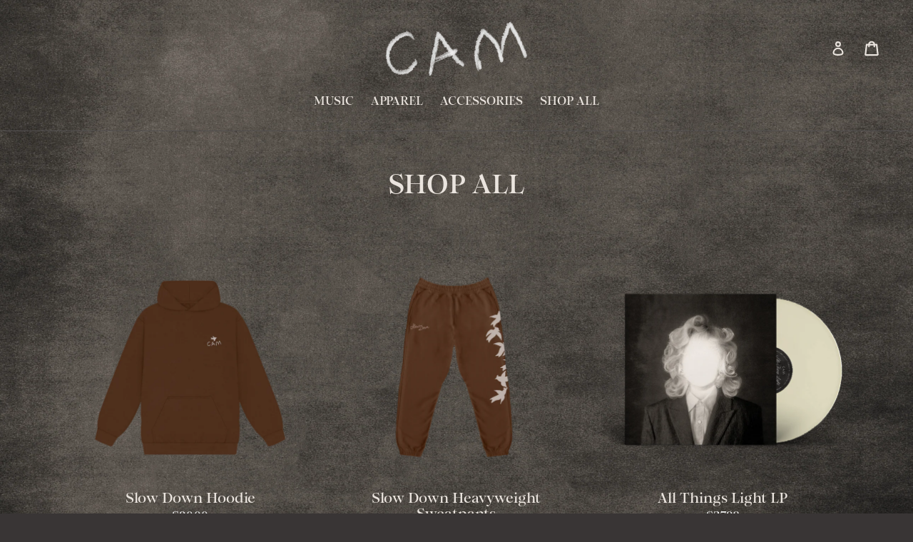

--- FILE ---
content_type: text/html; charset=utf-8
request_url: https://cam.colortestmerch.com/collections/shop-all
body_size: 18636
content:
<!doctype html>
<!--[if IE 9]> <html class="ie9 no-js" lang="en"> <![endif]-->
<!--[if (gt IE 9)|!(IE)]><!--> <html class="no-js" lang="en"> <!--<![endif]-->
<head>
  <!-- Global site tag (gtag.js) - Google Analytics -->
<script async src="https://www.googletagmanager.com/gtag/js?id=UA-87766158-23"></script>
<script>
  window.dataLayer = window.dataLayer || [];
  function gtag(){dataLayer.push(arguments);}
  gtag('js', new Date());

  gtag('config', 'UA-87766158-23');
</script>

  <meta charset="utf-8">
  <meta http-equiv="X-UA-Compatible" content="IE=edge,chrome=1">
  <meta name="viewport" content="width=device-width,initial-scale=1">
  <meta name="theme-color" content="#f2f2f3">
  <link rel="canonical" href="https://cam.colortestmerch.com/collections/shop-all">

  
    <link rel="shortcut icon" href="//cam.colortestmerch.com/cdn/shop/files/camlogo_bc77c322-96ba-44f7-aa58-a5ffd08fb77d_32x32.png?v=1746563056" type="image/png">
  

  
  <title>
    SHOP ALL
    
    
    
      &ndash; Cam Music
    
  </title>

  

  <!-- /snippets/social-meta-tags.liquid -->
<meta property="og:site_name" content="Cam Music">
<meta property="og:url" content="https://cam.colortestmerch.com/collections/shop-all">
<meta property="og:title" content="SHOP ALL">
<meta property="og:type" content="website">
<meta property="og:description" content="Cam Music">


<meta name="twitter:site" content="@camcountry?ref_src=twsrc%5Egoogle%7Ctwcamp%5Eserp%7Ctwgr%5Eauthor">
<meta name="twitter:card" content="summary_large_image">
<meta name="twitter:title" content="SHOP ALL">
<meta name="twitter:description" content="Cam Music">


  <link href="//cam.colortestmerch.com/cdn/shop/t/13/assets/theme.scss.css?v=129625719091710547061766527400" rel="stylesheet" type="text/css" media="all" />
  



  <script>
    var theme = {
      strings: {
        addToCart: "Add to cart",
        soldOut: "Sold out",
        unavailable: "Unavailable",
        showMore: "Show More",
        showLess: "Show Less"
      },
      moneyFormat: "${{amount}}"
    }

    document.documentElement.className = document.documentElement.className.replace('no-js', 'js');
  </script>

  <!--[if (lte IE 9) ]><script src="//cam.colortestmerch.com/cdn/shop/t/13/assets/match-media.min.js?v=22265819453975888031749745235" type="text/javascript"></script><![endif]-->

  

  <!--[if (gt IE 9)|!(IE)]><!--><script src="//cam.colortestmerch.com/cdn/shop/t/13/assets/vendor.js?v=136118274122071307521749745235" defer="defer"></script><!--<![endif]-->
  <!--[if lte IE 9]><script src="//cam.colortestmerch.com/cdn/shop/t/13/assets/vendor.js?v=136118274122071307521749745235"></script><![endif]-->

  <!--[if (gt IE 9)|!(IE)]><!--><script src="//cam.colortestmerch.com/cdn/shop/t/13/assets/theme.js?v=87984369724217439421749745235" defer="defer"></script><!--<![endif]-->
  <!--[if lte IE 9]><script src="//cam.colortestmerch.com/cdn/shop/t/13/assets/theme.js?v=87984369724217439421749745235"></script><![endif]-->

  <script>window.performance && window.performance.mark && window.performance.mark('shopify.content_for_header.start');</script><meta id="shopify-digital-wallet" name="shopify-digital-wallet" content="/25741033568/digital_wallets/dialog">
<meta name="shopify-checkout-api-token" content="aea88d3e7807b5130977c43507e68b40">
<meta id="in-context-paypal-metadata" data-shop-id="25741033568" data-venmo-supported="false" data-environment="production" data-locale="en_US" data-paypal-v4="true" data-currency="USD">
<link rel="alternate" type="application/atom+xml" title="Feed" href="/collections/shop-all.atom" />
<link rel="alternate" type="application/json+oembed" href="https://cam.colortestmerch.com/collections/shop-all.oembed">
<script async="async" src="/checkouts/internal/preloads.js?locale=en-US"></script>
<link rel="preconnect" href="https://shop.app" crossorigin="anonymous">
<script async="async" src="https://shop.app/checkouts/internal/preloads.js?locale=en-US&shop_id=25741033568" crossorigin="anonymous"></script>
<script id="apple-pay-shop-capabilities" type="application/json">{"shopId":25741033568,"countryCode":"US","currencyCode":"USD","merchantCapabilities":["supports3DS"],"merchantId":"gid:\/\/shopify\/Shop\/25741033568","merchantName":"Cam Music","requiredBillingContactFields":["postalAddress","email","phone"],"requiredShippingContactFields":["postalAddress","email","phone"],"shippingType":"shipping","supportedNetworks":["visa","masterCard","amex","discover","elo","jcb"],"total":{"type":"pending","label":"Cam Music","amount":"1.00"},"shopifyPaymentsEnabled":true,"supportsSubscriptions":true}</script>
<script id="shopify-features" type="application/json">{"accessToken":"aea88d3e7807b5130977c43507e68b40","betas":["rich-media-storefront-analytics"],"domain":"cam.colortestmerch.com","predictiveSearch":true,"shopId":25741033568,"locale":"en"}</script>
<script>var Shopify = Shopify || {};
Shopify.shop = "cam-music.myshopify.com";
Shopify.locale = "en";
Shopify.currency = {"active":"USD","rate":"1.0"};
Shopify.country = "US";
Shopify.theme = {"name":"Copy of Copy of [Navidium] Debut_July2020_CAM","id":135328727136,"schema_name":"Debut","schema_version":"1.2.1","theme_store_id":null,"role":"main"};
Shopify.theme.handle = "null";
Shopify.theme.style = {"id":null,"handle":null};
Shopify.cdnHost = "cam.colortestmerch.com/cdn";
Shopify.routes = Shopify.routes || {};
Shopify.routes.root = "/";</script>
<script type="module">!function(o){(o.Shopify=o.Shopify||{}).modules=!0}(window);</script>
<script>!function(o){function n(){var o=[];function n(){o.push(Array.prototype.slice.apply(arguments))}return n.q=o,n}var t=o.Shopify=o.Shopify||{};t.loadFeatures=n(),t.autoloadFeatures=n()}(window);</script>
<script>
  window.ShopifyPay = window.ShopifyPay || {};
  window.ShopifyPay.apiHost = "shop.app\/pay";
  window.ShopifyPay.redirectState = null;
</script>
<script id="shop-js-analytics" type="application/json">{"pageType":"collection"}</script>
<script defer="defer" async type="module" src="//cam.colortestmerch.com/cdn/shopifycloud/shop-js/modules/v2/client.init-shop-cart-sync_BT-GjEfc.en.esm.js"></script>
<script defer="defer" async type="module" src="//cam.colortestmerch.com/cdn/shopifycloud/shop-js/modules/v2/chunk.common_D58fp_Oc.esm.js"></script>
<script defer="defer" async type="module" src="//cam.colortestmerch.com/cdn/shopifycloud/shop-js/modules/v2/chunk.modal_xMitdFEc.esm.js"></script>
<script type="module">
  await import("//cam.colortestmerch.com/cdn/shopifycloud/shop-js/modules/v2/client.init-shop-cart-sync_BT-GjEfc.en.esm.js");
await import("//cam.colortestmerch.com/cdn/shopifycloud/shop-js/modules/v2/chunk.common_D58fp_Oc.esm.js");
await import("//cam.colortestmerch.com/cdn/shopifycloud/shop-js/modules/v2/chunk.modal_xMitdFEc.esm.js");

  window.Shopify.SignInWithShop?.initShopCartSync?.({"fedCMEnabled":true,"windoidEnabled":true});

</script>
<script>
  window.Shopify = window.Shopify || {};
  if (!window.Shopify.featureAssets) window.Shopify.featureAssets = {};
  window.Shopify.featureAssets['shop-js'] = {"shop-cart-sync":["modules/v2/client.shop-cart-sync_DZOKe7Ll.en.esm.js","modules/v2/chunk.common_D58fp_Oc.esm.js","modules/v2/chunk.modal_xMitdFEc.esm.js"],"init-fed-cm":["modules/v2/client.init-fed-cm_B6oLuCjv.en.esm.js","modules/v2/chunk.common_D58fp_Oc.esm.js","modules/v2/chunk.modal_xMitdFEc.esm.js"],"shop-cash-offers":["modules/v2/client.shop-cash-offers_D2sdYoxE.en.esm.js","modules/v2/chunk.common_D58fp_Oc.esm.js","modules/v2/chunk.modal_xMitdFEc.esm.js"],"shop-login-button":["modules/v2/client.shop-login-button_QeVjl5Y3.en.esm.js","modules/v2/chunk.common_D58fp_Oc.esm.js","modules/v2/chunk.modal_xMitdFEc.esm.js"],"pay-button":["modules/v2/client.pay-button_DXTOsIq6.en.esm.js","modules/v2/chunk.common_D58fp_Oc.esm.js","modules/v2/chunk.modal_xMitdFEc.esm.js"],"shop-button":["modules/v2/client.shop-button_DQZHx9pm.en.esm.js","modules/v2/chunk.common_D58fp_Oc.esm.js","modules/v2/chunk.modal_xMitdFEc.esm.js"],"avatar":["modules/v2/client.avatar_BTnouDA3.en.esm.js"],"init-windoid":["modules/v2/client.init-windoid_CR1B-cfM.en.esm.js","modules/v2/chunk.common_D58fp_Oc.esm.js","modules/v2/chunk.modal_xMitdFEc.esm.js"],"init-shop-for-new-customer-accounts":["modules/v2/client.init-shop-for-new-customer-accounts_C_vY_xzh.en.esm.js","modules/v2/client.shop-login-button_QeVjl5Y3.en.esm.js","modules/v2/chunk.common_D58fp_Oc.esm.js","modules/v2/chunk.modal_xMitdFEc.esm.js"],"init-shop-email-lookup-coordinator":["modules/v2/client.init-shop-email-lookup-coordinator_BI7n9ZSv.en.esm.js","modules/v2/chunk.common_D58fp_Oc.esm.js","modules/v2/chunk.modal_xMitdFEc.esm.js"],"init-shop-cart-sync":["modules/v2/client.init-shop-cart-sync_BT-GjEfc.en.esm.js","modules/v2/chunk.common_D58fp_Oc.esm.js","modules/v2/chunk.modal_xMitdFEc.esm.js"],"shop-toast-manager":["modules/v2/client.shop-toast-manager_DiYdP3xc.en.esm.js","modules/v2/chunk.common_D58fp_Oc.esm.js","modules/v2/chunk.modal_xMitdFEc.esm.js"],"init-customer-accounts":["modules/v2/client.init-customer-accounts_D9ZNqS-Q.en.esm.js","modules/v2/client.shop-login-button_QeVjl5Y3.en.esm.js","modules/v2/chunk.common_D58fp_Oc.esm.js","modules/v2/chunk.modal_xMitdFEc.esm.js"],"init-customer-accounts-sign-up":["modules/v2/client.init-customer-accounts-sign-up_iGw4briv.en.esm.js","modules/v2/client.shop-login-button_QeVjl5Y3.en.esm.js","modules/v2/chunk.common_D58fp_Oc.esm.js","modules/v2/chunk.modal_xMitdFEc.esm.js"],"shop-follow-button":["modules/v2/client.shop-follow-button_CqMgW2wH.en.esm.js","modules/v2/chunk.common_D58fp_Oc.esm.js","modules/v2/chunk.modal_xMitdFEc.esm.js"],"checkout-modal":["modules/v2/client.checkout-modal_xHeaAweL.en.esm.js","modules/v2/chunk.common_D58fp_Oc.esm.js","modules/v2/chunk.modal_xMitdFEc.esm.js"],"shop-login":["modules/v2/client.shop-login_D91U-Q7h.en.esm.js","modules/v2/chunk.common_D58fp_Oc.esm.js","modules/v2/chunk.modal_xMitdFEc.esm.js"],"lead-capture":["modules/v2/client.lead-capture_BJmE1dJe.en.esm.js","modules/v2/chunk.common_D58fp_Oc.esm.js","modules/v2/chunk.modal_xMitdFEc.esm.js"],"payment-terms":["modules/v2/client.payment-terms_Ci9AEqFq.en.esm.js","modules/v2/chunk.common_D58fp_Oc.esm.js","modules/v2/chunk.modal_xMitdFEc.esm.js"]};
</script>
<script>(function() {
  var isLoaded = false;
  function asyncLoad() {
    if (isLoaded) return;
    isLoaded = true;
    var urls = ["https:\/\/cdn.hextom.com\/js\/quickannouncementbar.js?shop=cam-music.myshopify.com","\/\/cdn.shopify.com\/proxy\/23dca2165b107ab474fa5eb2b3c5133a69a836fa556feb96ae18c4de70e7187e\/cdn.singleassets.com\/storefront-legacy\/single-ui-content-gating-0.0.854.js?shop=cam-music.myshopify.com\u0026sp-cache-control=cHVibGljLCBtYXgtYWdlPTkwMA"];
    for (var i = 0; i < urls.length; i++) {
      var s = document.createElement('script');
      s.type = 'text/javascript';
      s.async = true;
      s.src = urls[i];
      var x = document.getElementsByTagName('script')[0];
      x.parentNode.insertBefore(s, x);
    }
  };
  if(window.attachEvent) {
    window.attachEvent('onload', asyncLoad);
  } else {
    window.addEventListener('load', asyncLoad, false);
  }
})();</script>
<script id="__st">var __st={"a":25741033568,"offset":-18000,"reqid":"6317ff31-5579-4a9d-951f-21d5fb8d8c44-1769102074","pageurl":"cam.colortestmerch.com\/collections\/shop-all","u":"71191f40b5ed","p":"collection","rtyp":"collection","rid":165196398688};</script>
<script>window.ShopifyPaypalV4VisibilityTracking = true;</script>
<script id="captcha-bootstrap">!function(){'use strict';const t='contact',e='account',n='new_comment',o=[[t,t],['blogs',n],['comments',n],[t,'customer']],c=[[e,'customer_login'],[e,'guest_login'],[e,'recover_customer_password'],[e,'create_customer']],r=t=>t.map((([t,e])=>`form[action*='/${t}']:not([data-nocaptcha='true']) input[name='form_type'][value='${e}']`)).join(','),a=t=>()=>t?[...document.querySelectorAll(t)].map((t=>t.form)):[];function s(){const t=[...o],e=r(t);return a(e)}const i='password',u='form_key',d=['recaptcha-v3-token','g-recaptcha-response','h-captcha-response',i],f=()=>{try{return window.sessionStorage}catch{return}},m='__shopify_v',_=t=>t.elements[u];function p(t,e,n=!1){try{const o=window.sessionStorage,c=JSON.parse(o.getItem(e)),{data:r}=function(t){const{data:e,action:n}=t;return t[m]||n?{data:e,action:n}:{data:t,action:n}}(c);for(const[e,n]of Object.entries(r))t.elements[e]&&(t.elements[e].value=n);n&&o.removeItem(e)}catch(o){console.error('form repopulation failed',{error:o})}}const l='form_type',E='cptcha';function T(t){t.dataset[E]=!0}const w=window,h=w.document,L='Shopify',v='ce_forms',y='captcha';let A=!1;((t,e)=>{const n=(g='f06e6c50-85a8-45c8-87d0-21a2b65856fe',I='https://cdn.shopify.com/shopifycloud/storefront-forms-hcaptcha/ce_storefront_forms_captcha_hcaptcha.v1.5.2.iife.js',D={infoText:'Protected by hCaptcha',privacyText:'Privacy',termsText:'Terms'},(t,e,n)=>{const o=w[L][v],c=o.bindForm;if(c)return c(t,g,e,D).then(n);var r;o.q.push([[t,g,e,D],n]),r=I,A||(h.body.append(Object.assign(h.createElement('script'),{id:'captcha-provider',async:!0,src:r})),A=!0)});var g,I,D;w[L]=w[L]||{},w[L][v]=w[L][v]||{},w[L][v].q=[],w[L][y]=w[L][y]||{},w[L][y].protect=function(t,e){n(t,void 0,e),T(t)},Object.freeze(w[L][y]),function(t,e,n,w,h,L){const[v,y,A,g]=function(t,e,n){const i=e?o:[],u=t?c:[],d=[...i,...u],f=r(d),m=r(i),_=r(d.filter((([t,e])=>n.includes(e))));return[a(f),a(m),a(_),s()]}(w,h,L),I=t=>{const e=t.target;return e instanceof HTMLFormElement?e:e&&e.form},D=t=>v().includes(t);t.addEventListener('submit',(t=>{const e=I(t);if(!e)return;const n=D(e)&&!e.dataset.hcaptchaBound&&!e.dataset.recaptchaBound,o=_(e),c=g().includes(e)&&(!o||!o.value);(n||c)&&t.preventDefault(),c&&!n&&(function(t){try{if(!f())return;!function(t){const e=f();if(!e)return;const n=_(t);if(!n)return;const o=n.value;o&&e.removeItem(o)}(t);const e=Array.from(Array(32),(()=>Math.random().toString(36)[2])).join('');!function(t,e){_(t)||t.append(Object.assign(document.createElement('input'),{type:'hidden',name:u})),t.elements[u].value=e}(t,e),function(t,e){const n=f();if(!n)return;const o=[...t.querySelectorAll(`input[type='${i}']`)].map((({name:t})=>t)),c=[...d,...o],r={};for(const[a,s]of new FormData(t).entries())c.includes(a)||(r[a]=s);n.setItem(e,JSON.stringify({[m]:1,action:t.action,data:r}))}(t,e)}catch(e){console.error('failed to persist form',e)}}(e),e.submit())}));const S=(t,e)=>{t&&!t.dataset[E]&&(n(t,e.some((e=>e===t))),T(t))};for(const o of['focusin','change'])t.addEventListener(o,(t=>{const e=I(t);D(e)&&S(e,y())}));const B=e.get('form_key'),M=e.get(l),P=B&&M;t.addEventListener('DOMContentLoaded',(()=>{const t=y();if(P)for(const e of t)e.elements[l].value===M&&p(e,B);[...new Set([...A(),...v().filter((t=>'true'===t.dataset.shopifyCaptcha))])].forEach((e=>S(e,t)))}))}(h,new URLSearchParams(w.location.search),n,t,e,['guest_login'])})(!0,!0)}();</script>
<script integrity="sha256-4kQ18oKyAcykRKYeNunJcIwy7WH5gtpwJnB7kiuLZ1E=" data-source-attribution="shopify.loadfeatures" defer="defer" src="//cam.colortestmerch.com/cdn/shopifycloud/storefront/assets/storefront/load_feature-a0a9edcb.js" crossorigin="anonymous"></script>
<script crossorigin="anonymous" defer="defer" src="//cam.colortestmerch.com/cdn/shopifycloud/storefront/assets/shopify_pay/storefront-65b4c6d7.js?v=20250812"></script>
<script data-source-attribution="shopify.dynamic_checkout.dynamic.init">var Shopify=Shopify||{};Shopify.PaymentButton=Shopify.PaymentButton||{isStorefrontPortableWallets:!0,init:function(){window.Shopify.PaymentButton.init=function(){};var t=document.createElement("script");t.src="https://cam.colortestmerch.com/cdn/shopifycloud/portable-wallets/latest/portable-wallets.en.js",t.type="module",document.head.appendChild(t)}};
</script>
<script data-source-attribution="shopify.dynamic_checkout.buyer_consent">
  function portableWalletsHideBuyerConsent(e){var t=document.getElementById("shopify-buyer-consent"),n=document.getElementById("shopify-subscription-policy-button");t&&n&&(t.classList.add("hidden"),t.setAttribute("aria-hidden","true"),n.removeEventListener("click",e))}function portableWalletsShowBuyerConsent(e){var t=document.getElementById("shopify-buyer-consent"),n=document.getElementById("shopify-subscription-policy-button");t&&n&&(t.classList.remove("hidden"),t.removeAttribute("aria-hidden"),n.addEventListener("click",e))}window.Shopify?.PaymentButton&&(window.Shopify.PaymentButton.hideBuyerConsent=portableWalletsHideBuyerConsent,window.Shopify.PaymentButton.showBuyerConsent=portableWalletsShowBuyerConsent);
</script>
<script data-source-attribution="shopify.dynamic_checkout.cart.bootstrap">document.addEventListener("DOMContentLoaded",(function(){function t(){return document.querySelector("shopify-accelerated-checkout-cart, shopify-accelerated-checkout")}if(t())Shopify.PaymentButton.init();else{new MutationObserver((function(e,n){t()&&(Shopify.PaymentButton.init(),n.disconnect())})).observe(document.body,{childList:!0,subtree:!0})}}));
</script>
<link id="shopify-accelerated-checkout-styles" rel="stylesheet" media="screen" href="https://cam.colortestmerch.com/cdn/shopifycloud/portable-wallets/latest/accelerated-checkout-backwards-compat.css" crossorigin="anonymous">
<style id="shopify-accelerated-checkout-cart">
        #shopify-buyer-consent {
  margin-top: 1em;
  display: inline-block;
  width: 100%;
}

#shopify-buyer-consent.hidden {
  display: none;
}

#shopify-subscription-policy-button {
  background: none;
  border: none;
  padding: 0;
  text-decoration: underline;
  font-size: inherit;
  cursor: pointer;
}

#shopify-subscription-policy-button::before {
  box-shadow: none;
}

      </style>

<script>window.performance && window.performance.mark && window.performance.mark('shopify.content_for_header.end');</script>

<script>window.BOLD = window.BOLD || {};
    window.BOLD.common = window.BOLD.common || {};
    window.BOLD.common.Shopify = window.BOLD.common.Shopify || {};
    window.BOLD.common.Shopify.shop = {
      domain: 'cam.colortestmerch.com',
      permanent_domain: 'cam-music.myshopify.com',
      url: 'https://cam.colortestmerch.com',
      secure_url: 'https://cam.colortestmerch.com',
      money_format: "${{amount}}",
      currency: "USD"
    };
    window.BOLD.common.Shopify.customer = {
      id: null,
      tags: null,
    };
    window.BOLD.common.Shopify.cart = {"note":null,"attributes":{},"original_total_price":0,"total_price":0,"total_discount":0,"total_weight":0.0,"item_count":0,"items":[],"requires_shipping":false,"currency":"USD","items_subtotal_price":0,"cart_level_discount_applications":[],"checkout_charge_amount":0};
    window.BOLD.common.template = 'collection';window.BOLD.common.Shopify.formatMoney = function(money, format) {
        function n(t, e) {
            return "undefined" == typeof t ? e : t
        }
        function r(t, e, r, i) {
            if (e = n(e, 2),
                r = n(r, ","),
                i = n(i, "."),
            isNaN(t) || null == t)
                return 0;
            t = (t / 100).toFixed(e);
            var o = t.split(".")
                , a = o[0].replace(/(\d)(?=(\d\d\d)+(?!\d))/g, "$1" + r)
                , s = o[1] ? i + o[1] : "";
            return a + s
        }
        "string" == typeof money && (money = money.replace(".", ""));
        var i = ""
            , o = /\{\{\s*(\w+)\s*\}\}/
            , a = format || window.BOLD.common.Shopify.shop.money_format || window.Shopify.money_format || "$ {{ amount }}";
        switch (a.match(o)[1]) {
            case "amount":
                i = r(money, 2, ",", ".");
                break;
            case "amount_no_decimals":
                i = r(money, 0, ",", ".");
                break;
            case "amount_with_comma_separator":
                i = r(money, 2, ".", ",");
                break;
            case "amount_no_decimals_with_comma_separator":
                i = r(money, 0, ".", ",");
                break;
            case "amount_with_space_separator":
                i = r(money, 2, " ", ",");
                break;
            case "amount_no_decimals_with_space_separator":
                i = r(money, 0, " ", ",");
                break;
            case "amount_with_apostrophe_separator":
                i = r(money, 2, "'", ".");
                break;
        }
        return a.replace(o, i);
    };
    window.BOLD.common.Shopify.saveProduct = function (handle, product) {
      if (typeof handle === 'string' && typeof window.BOLD.common.Shopify.products[handle] === 'undefined') {
        if (typeof product === 'number') {
          window.BOLD.common.Shopify.handles[product] = handle;
          product = { id: product };
        }
        window.BOLD.common.Shopify.products[handle] = product;
      }
    };
    window.BOLD.common.Shopify.saveVariant = function (variant_id, variant) {
      if (typeof variant_id === 'number' && typeof window.BOLD.common.Shopify.variants[variant_id] === 'undefined') {
        window.BOLD.common.Shopify.variants[variant_id] = variant;
      }
    };window.BOLD.common.Shopify.products = window.BOLD.common.Shopify.products || {};
    window.BOLD.common.Shopify.variants = window.BOLD.common.Shopify.variants || {};
    window.BOLD.common.Shopify.handles = window.BOLD.common.Shopify.handles || {};window.BOLD.common.Shopify.saveProduct(null, null);window.BOLD.apps_installed = {"Product Upsell":3} || {};window.BOLD.common.Shopify.saveProduct("slow-down-hoodie", 7547655192672);window.BOLD.common.Shopify.saveVariant(42411732992096, { product_id: 7547655192672, product_handle: "slow-down-hoodie", price: 9000, group_id: '', csp_metafield: {}});window.BOLD.common.Shopify.saveVariant(42411733024864, { product_id: 7547655192672, product_handle: "slow-down-hoodie", price: 9000, group_id: '', csp_metafield: {}});window.BOLD.common.Shopify.saveVariant(42411733057632, { product_id: 7547655192672, product_handle: "slow-down-hoodie", price: 9000, group_id: '', csp_metafield: {}});window.BOLD.common.Shopify.saveProduct("slow-down-sweatpants", 7547655323744);window.BOLD.common.Shopify.saveVariant(42411733909600, { product_id: 7547655323744, product_handle: "slow-down-sweatpants", price: 9000, group_id: '', csp_metafield: {}});window.BOLD.common.Shopify.saveVariant(42411733942368, { product_id: 7547655323744, product_handle: "slow-down-sweatpants", price: 9000, group_id: '', csp_metafield: {}});window.BOLD.common.Shopify.saveVariant(42411733975136, { product_id: 7547655323744, product_handle: "slow-down-sweatpants", price: 9000, group_id: '', csp_metafield: {}});window.BOLD.common.Shopify.saveVariant(42411734007904, { product_id: 7547655323744, product_handle: "slow-down-sweatpants", price: 9000, group_id: '', csp_metafield: {}});window.BOLD.common.Shopify.saveVariant(42411734040672, { product_id: 7547655323744, product_handle: "slow-down-sweatpants", price: 9000, group_id: '', csp_metafield: {}});window.BOLD.common.Shopify.saveProduct("all-things-light-lp", 7402973692000);window.BOLD.common.Shopify.saveVariant(42011403059296, { product_id: 7402973692000, product_handle: "all-things-light-lp", price: 2798, group_id: '', csp_metafield: {}});window.BOLD.common.Shopify.saveVariant(42011403092064, { product_id: 7402973692000, product_handle: "all-things-light-lp", price: 4798, group_id: '', csp_metafield: {}});window.BOLD.common.Shopify.saveProduct("all-things-light-t-shirt", 7429106827360);window.BOLD.common.Shopify.saveVariant(42007242702944, { product_id: 7429106827360, product_handle: "all-things-light-t-shirt", price: 3500, group_id: '', csp_metafield: {}});window.BOLD.common.Shopify.saveVariant(42007242735712, { product_id: 7429106827360, product_handle: "all-things-light-t-shirt", price: 3500, group_id: '', csp_metafield: {}});window.BOLD.common.Shopify.saveVariant(42007242768480, { product_id: 7429106827360, product_handle: "all-things-light-t-shirt", price: 3500, group_id: '', csp_metafield: {}});window.BOLD.common.Shopify.saveVariant(42007242801248, { product_id: 7429106827360, product_handle: "all-things-light-t-shirt", price: 3500, group_id: '', csp_metafield: {}});window.BOLD.common.Shopify.saveProduct("all-things-light-hat", 7429122490464);window.BOLD.common.Shopify.saveVariant(42007423909984, { product_id: 7429122490464, product_handle: "all-things-light-hat", price: 2500, group_id: '', csp_metafield: {}});window.BOLD.common.Shopify.saveProduct("we-are-golden-tote-bag", 7547655454816);window.BOLD.common.Shopify.saveVariant(42411734368352, { product_id: 7547655454816, product_handle: "we-are-golden-tote-bag", price: 1500, group_id: '', csp_metafield: {}});window.BOLD.common.Shopify.saveProduct("the-otherside-cd-signed", 4706190262368);window.BOLD.common.Shopify.saveVariant(32605413998688, { product_id: 4706190262368, product_handle: "the-otherside-cd-signed", price: 2499, group_id: '', csp_metafield: {}});window.BOLD.common.Shopify.saveProduct("the-otherside-vinyl", 4683241848928);window.BOLD.common.Shopify.saveVariant(32496574562400, { product_id: 4683241848928, product_handle: "the-otherside-vinyl", price: 2499, group_id: '', csp_metafield: {}});window.BOLD.common.Shopify.saveProduct("the-otherside-cd", 4683241029728);window.BOLD.common.Shopify.saveVariant(32496568041568, { product_id: 4683241029728, product_handle: "the-otherside-cd", price: 1199, group_id: '', csp_metafield: {}});window.BOLD.common.Shopify.saveProduct("till-theres-nothing-left-poster", 4609590722656);window.BOLD.common.Shopify.saveVariant(32206927233120, { product_id: 4609590722656, product_handle: "till-theres-nothing-left-poster", price: 2499, group_id: '', csp_metafield: {}});window.BOLD.common.Shopify.metafields = window.BOLD.common.Shopify.metafields || {};window.BOLD.common.Shopify.metafields["bold_rp"] = {};window.BOLD.common.Shopify.metafields["bold_csp_defaults"] = {};window.BOLD.common.cacheParams = window.BOLD.common.cacheParams || {};
</script><link href="//cam.colortestmerch.com/cdn/shop/t/13/assets/bold-upsell.css?v=51915886505602322711749745235" rel="stylesheet" type="text/css" media="all" />
<link href="//cam.colortestmerch.com/cdn/shop/t/13/assets/bold-upsell-custom.css?v=150135899998303055901749745235" rel="stylesheet" type="text/css" media="all" /><script src="https://shopifyorderlimits.s3.amazonaws.com/limits/my-morning-jacket-official-merchandise.myshopify.com?v=44c&r=20181203154422&shop=my-morning-jacket-official-merchandise.myshopify.com"></script>



    <!-- candyrack-script -->
    <script>
        CANDYRACK_DOCUMENT_LISTENER = true;
    </script>
    <script src="//cam.colortestmerch.com/cdn/shop/t/13/assets/candyrack-config.js?v=111603181540343972631749745235" type="text/javascript"></script>
    <script src="https://candyrack.ds-cdn.com/static/main.js?shop=cam-music.myshopify.com"></script>
    <!-- / candyrack-script -->
    
<meta property="og:image" content="https://cdn.shopify.com/s/files/1/0257/4103/3568/files/CAMLogoBlue.png?height=628&pad_color=ffffff&v=1613732944&width=1200" />
<meta property="og:image:secure_url" content="https://cdn.shopify.com/s/files/1/0257/4103/3568/files/CAMLogoBlue.png?height=628&pad_color=ffffff&v=1613732944&width=1200" />
<meta property="og:image:width" content="1200" />
<meta property="og:image:height" content="628" />
<link href="https://monorail-edge.shopifysvc.com" rel="dns-prefetch">
<script>(function(){if ("sendBeacon" in navigator && "performance" in window) {try {var session_token_from_headers = performance.getEntriesByType('navigation')[0].serverTiming.find(x => x.name == '_s').description;} catch {var session_token_from_headers = undefined;}var session_cookie_matches = document.cookie.match(/_shopify_s=([^;]*)/);var session_token_from_cookie = session_cookie_matches && session_cookie_matches.length === 2 ? session_cookie_matches[1] : "";var session_token = session_token_from_headers || session_token_from_cookie || "";function handle_abandonment_event(e) {var entries = performance.getEntries().filter(function(entry) {return /monorail-edge.shopifysvc.com/.test(entry.name);});if (!window.abandonment_tracked && entries.length === 0) {window.abandonment_tracked = true;var currentMs = Date.now();var navigation_start = performance.timing.navigationStart;var payload = {shop_id: 25741033568,url: window.location.href,navigation_start,duration: currentMs - navigation_start,session_token,page_type: "collection"};window.navigator.sendBeacon("https://monorail-edge.shopifysvc.com/v1/produce", JSON.stringify({schema_id: "online_store_buyer_site_abandonment/1.1",payload: payload,metadata: {event_created_at_ms: currentMs,event_sent_at_ms: currentMs}}));}}window.addEventListener('pagehide', handle_abandonment_event);}}());</script>
<script id="web-pixels-manager-setup">(function e(e,d,r,n,o){if(void 0===o&&(o={}),!Boolean(null===(a=null===(i=window.Shopify)||void 0===i?void 0:i.analytics)||void 0===a?void 0:a.replayQueue)){var i,a;window.Shopify=window.Shopify||{};var t=window.Shopify;t.analytics=t.analytics||{};var s=t.analytics;s.replayQueue=[],s.publish=function(e,d,r){return s.replayQueue.push([e,d,r]),!0};try{self.performance.mark("wpm:start")}catch(e){}var l=function(){var e={modern:/Edge?\/(1{2}[4-9]|1[2-9]\d|[2-9]\d{2}|\d{4,})\.\d+(\.\d+|)|Firefox\/(1{2}[4-9]|1[2-9]\d|[2-9]\d{2}|\d{4,})\.\d+(\.\d+|)|Chrom(ium|e)\/(9{2}|\d{3,})\.\d+(\.\d+|)|(Maci|X1{2}).+ Version\/(15\.\d+|(1[6-9]|[2-9]\d|\d{3,})\.\d+)([,.]\d+|)( \(\w+\)|)( Mobile\/\w+|) Safari\/|Chrome.+OPR\/(9{2}|\d{3,})\.\d+\.\d+|(CPU[ +]OS|iPhone[ +]OS|CPU[ +]iPhone|CPU IPhone OS|CPU iPad OS)[ +]+(15[._]\d+|(1[6-9]|[2-9]\d|\d{3,})[._]\d+)([._]\d+|)|Android:?[ /-](13[3-9]|1[4-9]\d|[2-9]\d{2}|\d{4,})(\.\d+|)(\.\d+|)|Android.+Firefox\/(13[5-9]|1[4-9]\d|[2-9]\d{2}|\d{4,})\.\d+(\.\d+|)|Android.+Chrom(ium|e)\/(13[3-9]|1[4-9]\d|[2-9]\d{2}|\d{4,})\.\d+(\.\d+|)|SamsungBrowser\/([2-9]\d|\d{3,})\.\d+/,legacy:/Edge?\/(1[6-9]|[2-9]\d|\d{3,})\.\d+(\.\d+|)|Firefox\/(5[4-9]|[6-9]\d|\d{3,})\.\d+(\.\d+|)|Chrom(ium|e)\/(5[1-9]|[6-9]\d|\d{3,})\.\d+(\.\d+|)([\d.]+$|.*Safari\/(?![\d.]+ Edge\/[\d.]+$))|(Maci|X1{2}).+ Version\/(10\.\d+|(1[1-9]|[2-9]\d|\d{3,})\.\d+)([,.]\d+|)( \(\w+\)|)( Mobile\/\w+|) Safari\/|Chrome.+OPR\/(3[89]|[4-9]\d|\d{3,})\.\d+\.\d+|(CPU[ +]OS|iPhone[ +]OS|CPU[ +]iPhone|CPU IPhone OS|CPU iPad OS)[ +]+(10[._]\d+|(1[1-9]|[2-9]\d|\d{3,})[._]\d+)([._]\d+|)|Android:?[ /-](13[3-9]|1[4-9]\d|[2-9]\d{2}|\d{4,})(\.\d+|)(\.\d+|)|Mobile Safari.+OPR\/([89]\d|\d{3,})\.\d+\.\d+|Android.+Firefox\/(13[5-9]|1[4-9]\d|[2-9]\d{2}|\d{4,})\.\d+(\.\d+|)|Android.+Chrom(ium|e)\/(13[3-9]|1[4-9]\d|[2-9]\d{2}|\d{4,})\.\d+(\.\d+|)|Android.+(UC? ?Browser|UCWEB|U3)[ /]?(15\.([5-9]|\d{2,})|(1[6-9]|[2-9]\d|\d{3,})\.\d+)\.\d+|SamsungBrowser\/(5\.\d+|([6-9]|\d{2,})\.\d+)|Android.+MQ{2}Browser\/(14(\.(9|\d{2,})|)|(1[5-9]|[2-9]\d|\d{3,})(\.\d+|))(\.\d+|)|K[Aa][Ii]OS\/(3\.\d+|([4-9]|\d{2,})\.\d+)(\.\d+|)/},d=e.modern,r=e.legacy,n=navigator.userAgent;return n.match(d)?"modern":n.match(r)?"legacy":"unknown"}(),u="modern"===l?"modern":"legacy",c=(null!=n?n:{modern:"",legacy:""})[u],f=function(e){return[e.baseUrl,"/wpm","/b",e.hashVersion,"modern"===e.buildTarget?"m":"l",".js"].join("")}({baseUrl:d,hashVersion:r,buildTarget:u}),m=function(e){var d=e.version,r=e.bundleTarget,n=e.surface,o=e.pageUrl,i=e.monorailEndpoint;return{emit:function(e){var a=e.status,t=e.errorMsg,s=(new Date).getTime(),l=JSON.stringify({metadata:{event_sent_at_ms:s},events:[{schema_id:"web_pixels_manager_load/3.1",payload:{version:d,bundle_target:r,page_url:o,status:a,surface:n,error_msg:t},metadata:{event_created_at_ms:s}}]});if(!i)return console&&console.warn&&console.warn("[Web Pixels Manager] No Monorail endpoint provided, skipping logging."),!1;try{return self.navigator.sendBeacon.bind(self.navigator)(i,l)}catch(e){}var u=new XMLHttpRequest;try{return u.open("POST",i,!0),u.setRequestHeader("Content-Type","text/plain"),u.send(l),!0}catch(e){return console&&console.warn&&console.warn("[Web Pixels Manager] Got an unhandled error while logging to Monorail."),!1}}}}({version:r,bundleTarget:l,surface:e.surface,pageUrl:self.location.href,monorailEndpoint:e.monorailEndpoint});try{o.browserTarget=l,function(e){var d=e.src,r=e.async,n=void 0===r||r,o=e.onload,i=e.onerror,a=e.sri,t=e.scriptDataAttributes,s=void 0===t?{}:t,l=document.createElement("script"),u=document.querySelector("head"),c=document.querySelector("body");if(l.async=n,l.src=d,a&&(l.integrity=a,l.crossOrigin="anonymous"),s)for(var f in s)if(Object.prototype.hasOwnProperty.call(s,f))try{l.dataset[f]=s[f]}catch(e){}if(o&&l.addEventListener("load",o),i&&l.addEventListener("error",i),u)u.appendChild(l);else{if(!c)throw new Error("Did not find a head or body element to append the script");c.appendChild(l)}}({src:f,async:!0,onload:function(){if(!function(){var e,d;return Boolean(null===(d=null===(e=window.Shopify)||void 0===e?void 0:e.analytics)||void 0===d?void 0:d.initialized)}()){var d=window.webPixelsManager.init(e)||void 0;if(d){var r=window.Shopify.analytics;r.replayQueue.forEach((function(e){var r=e[0],n=e[1],o=e[2];d.publishCustomEvent(r,n,o)})),r.replayQueue=[],r.publish=d.publishCustomEvent,r.visitor=d.visitor,r.initialized=!0}}},onerror:function(){return m.emit({status:"failed",errorMsg:"".concat(f," has failed to load")})},sri:function(e){var d=/^sha384-[A-Za-z0-9+/=]+$/;return"string"==typeof e&&d.test(e)}(c)?c:"",scriptDataAttributes:o}),m.emit({status:"loading"})}catch(e){m.emit({status:"failed",errorMsg:(null==e?void 0:e.message)||"Unknown error"})}}})({shopId: 25741033568,storefrontBaseUrl: "https://cam.colortestmerch.com",extensionsBaseUrl: "https://extensions.shopifycdn.com/cdn/shopifycloud/web-pixels-manager",monorailEndpoint: "https://monorail-edge.shopifysvc.com/unstable/produce_batch",surface: "storefront-renderer",enabledBetaFlags: ["2dca8a86"],webPixelsConfigList: [{"id":"260800608","configuration":"{\"config\":\"{\\\"pixel_id\\\":\\\"G-0QX0G679E6\\\",\\\"gtag_events\\\":[{\\\"type\\\":\\\"purchase\\\",\\\"action_label\\\":\\\"G-0QX0G679E6\\\"},{\\\"type\\\":\\\"page_view\\\",\\\"action_label\\\":\\\"G-0QX0G679E6\\\"},{\\\"type\\\":\\\"view_item\\\",\\\"action_label\\\":\\\"G-0QX0G679E6\\\"},{\\\"type\\\":\\\"search\\\",\\\"action_label\\\":\\\"G-0QX0G679E6\\\"},{\\\"type\\\":\\\"add_to_cart\\\",\\\"action_label\\\":\\\"G-0QX0G679E6\\\"},{\\\"type\\\":\\\"begin_checkout\\\",\\\"action_label\\\":\\\"G-0QX0G679E6\\\"},{\\\"type\\\":\\\"add_payment_info\\\",\\\"action_label\\\":\\\"G-0QX0G679E6\\\"}],\\\"enable_monitoring_mode\\\":false}\"}","eventPayloadVersion":"v1","runtimeContext":"OPEN","scriptVersion":"b2a88bafab3e21179ed38636efcd8a93","type":"APP","apiClientId":1780363,"privacyPurposes":[],"dataSharingAdjustments":{"protectedCustomerApprovalScopes":["read_customer_address","read_customer_email","read_customer_name","read_customer_personal_data","read_customer_phone"]}},{"id":"shopify-app-pixel","configuration":"{}","eventPayloadVersion":"v1","runtimeContext":"STRICT","scriptVersion":"0450","apiClientId":"shopify-pixel","type":"APP","privacyPurposes":["ANALYTICS","MARKETING"]},{"id":"shopify-custom-pixel","eventPayloadVersion":"v1","runtimeContext":"LAX","scriptVersion":"0450","apiClientId":"shopify-pixel","type":"CUSTOM","privacyPurposes":["ANALYTICS","MARKETING"]}],isMerchantRequest: false,initData: {"shop":{"name":"Cam Music","paymentSettings":{"currencyCode":"USD"},"myshopifyDomain":"cam-music.myshopify.com","countryCode":"US","storefrontUrl":"https:\/\/cam.colortestmerch.com"},"customer":null,"cart":null,"checkout":null,"productVariants":[],"purchasingCompany":null},},"https://cam.colortestmerch.com/cdn","fcfee988w5aeb613cpc8e4bc33m6693e112",{"modern":"","legacy":""},{"shopId":"25741033568","storefrontBaseUrl":"https:\/\/cam.colortestmerch.com","extensionBaseUrl":"https:\/\/extensions.shopifycdn.com\/cdn\/shopifycloud\/web-pixels-manager","surface":"storefront-renderer","enabledBetaFlags":"[\"2dca8a86\"]","isMerchantRequest":"false","hashVersion":"fcfee988w5aeb613cpc8e4bc33m6693e112","publish":"custom","events":"[[\"page_viewed\",{}],[\"collection_viewed\",{\"collection\":{\"id\":\"165196398688\",\"title\":\"SHOP ALL\",\"productVariants\":[{\"price\":{\"amount\":90.0,\"currencyCode\":\"USD\"},\"product\":{\"title\":\"Slow Down Hoodie\",\"vendor\":\"CAM\",\"id\":\"7547655192672\",\"untranslatedTitle\":\"Slow Down Hoodie\",\"url\":\"\/products\/slow-down-hoodie\",\"type\":\"Apparel\"},\"id\":\"42411732992096\",\"image\":{\"src\":\"\/\/cam.colortestmerch.com\/cdn\/shop\/files\/hoodie_front.png?v=1764005665\"},\"sku\":null,\"title\":\"Small\",\"untranslatedTitle\":\"Small\"},{\"price\":{\"amount\":90.0,\"currencyCode\":\"USD\"},\"product\":{\"title\":\"Slow Down Heavyweight Sweatpants\",\"vendor\":\"CAM\",\"id\":\"7547655323744\",\"untranslatedTitle\":\"Slow Down Heavyweight Sweatpants\",\"url\":\"\/products\/slow-down-sweatpants\",\"type\":\"Apparel\"},\"id\":\"42411733909600\",\"image\":{\"src\":\"\/\/cam.colortestmerch.com\/cdn\/shop\/files\/sweatpants_front.png?v=1764005698\"},\"sku\":null,\"title\":\"Small\",\"untranslatedTitle\":\"Small\"},{\"price\":{\"amount\":27.98,\"currencyCode\":\"USD\"},\"product\":{\"title\":\"All Things Light LP\",\"vendor\":\"CAM\",\"id\":\"7402973692000\",\"untranslatedTitle\":\"All Things Light LP\",\"url\":\"\/products\/all-things-light-lp\",\"type\":\"Media\"},\"id\":\"42011403059296\",\"image\":{\"src\":\"\/\/cam.colortestmerch.com\/cdn\/shop\/files\/ATL_vinyl.png?v=1749788372\"},\"sku\":\"\",\"title\":\"Standard\",\"untranslatedTitle\":\"Standard\"},{\"price\":{\"amount\":35.0,\"currencyCode\":\"USD\"},\"product\":{\"title\":\"All Things Light T-Shirt\",\"vendor\":\"CAM\",\"id\":\"7429106827360\",\"untranslatedTitle\":\"All Things Light T-Shirt\",\"url\":\"\/products\/all-things-light-t-shirt\",\"type\":\"Apparel\"},\"id\":\"42007242702944\",\"image\":{\"src\":\"\/\/cam.colortestmerch.com\/cdn\/shop\/files\/Cam_Merchandise_T-Shirt_2.png?v=1749786098\"},\"sku\":\"\",\"title\":\"S\",\"untranslatedTitle\":\"S\"},{\"price\":{\"amount\":25.0,\"currencyCode\":\"USD\"},\"product\":{\"title\":\"All Things Light Hat\",\"vendor\":\"CAM\",\"id\":\"7429122490464\",\"untranslatedTitle\":\"All Things Light Hat\",\"url\":\"\/products\/all-things-light-hat\",\"type\":\"Apparel\"},\"id\":\"42007423909984\",\"image\":{\"src\":\"\/\/cam.colortestmerch.com\/cdn\/shop\/files\/Cam_Merchandise_Hat.png?v=1749786127\"},\"sku\":null,\"title\":\"Default Title\",\"untranslatedTitle\":\"Default Title\"},{\"price\":{\"amount\":15.0,\"currencyCode\":\"USD\"},\"product\":{\"title\":\"We Are Golden Tote Bag\",\"vendor\":\"CAM\",\"id\":\"7547655454816\",\"untranslatedTitle\":\"We Are Golden Tote Bag\",\"url\":\"\/products\/we-are-golden-tote-bag\",\"type\":\"Accessory\"},\"id\":\"42411734368352\",\"image\":{\"src\":\"\/\/cam.colortestmerch.com\/cdn\/shop\/files\/tote_bag.png?v=1764005638\"},\"sku\":null,\"title\":\"Default Title\",\"untranslatedTitle\":\"Default Title\"},{\"price\":{\"amount\":24.99,\"currencyCode\":\"USD\"},\"product\":{\"title\":\"The Otherside CD - SIGNED\",\"vendor\":\"CAM\",\"id\":\"4706190262368\",\"untranslatedTitle\":\"The Otherside CD - SIGNED\",\"url\":\"\/products\/the-otherside-cd-signed\",\"type\":\"Media\"},\"id\":\"32605413998688\",\"image\":{\"src\":\"\/\/cam.colortestmerch.com\/cdn\/shop\/products\/CAMCD_f79b8ca6-f6dd-4fa5-8418-0a292ab0a529.png?v=1642695332\"},\"sku\":\"\",\"title\":\"Default Title\",\"untranslatedTitle\":\"Default Title\"},{\"price\":{\"amount\":24.99,\"currencyCode\":\"USD\"},\"product\":{\"title\":\"The Otherside Vinyl\",\"vendor\":\"CAM\",\"id\":\"4683241848928\",\"untranslatedTitle\":\"The Otherside Vinyl\",\"url\":\"\/products\/the-otherside-vinyl\",\"type\":\"Media\"},\"id\":\"32496574562400\",\"image\":{\"src\":\"\/\/cam.colortestmerch.com\/cdn\/shop\/products\/CAM_8ede3c3d-1790-44b0-b9a4-7cd13c2c0f70.png?v=1642695511\"},\"sku\":\"\",\"title\":\"Default Title\",\"untranslatedTitle\":\"Default Title\"},{\"price\":{\"amount\":11.99,\"currencyCode\":\"USD\"},\"product\":{\"title\":\"The Otherside CD\",\"vendor\":\"CAM\",\"id\":\"4683241029728\",\"untranslatedTitle\":\"The Otherside CD\",\"url\":\"\/products\/the-otherside-cd\",\"type\":\"Media\"},\"id\":\"32496568041568\",\"image\":{\"src\":\"\/\/cam.colortestmerch.com\/cdn\/shop\/products\/CAMCD_2d6b36d8-27c9-44c2-8039-78e871298b28.png?v=1642694605\"},\"sku\":\"\",\"title\":\"Default Title\",\"untranslatedTitle\":\"Default Title\"},{\"price\":{\"amount\":24.99,\"currencyCode\":\"USD\"},\"product\":{\"title\":\"Till There's Nothing Left Poster\",\"vendor\":\"CAM\",\"id\":\"4609590722656\",\"untranslatedTitle\":\"Till There's Nothing Left Poster\",\"url\":\"\/products\/till-theres-nothing-left-poster\",\"type\":\"Accessory\"},\"id\":\"32206927233120\",\"image\":{\"src\":\"\/\/cam.colortestmerch.com\/cdn\/shop\/products\/18x24_Poster.png?v=1588709345\"},\"sku\":\"\",\"title\":\"Default Title\",\"untranslatedTitle\":\"Default Title\"}]}}]]"});</script><script>
  window.ShopifyAnalytics = window.ShopifyAnalytics || {};
  window.ShopifyAnalytics.meta = window.ShopifyAnalytics.meta || {};
  window.ShopifyAnalytics.meta.currency = 'USD';
  var meta = {"products":[{"id":7547655192672,"gid":"gid:\/\/shopify\/Product\/7547655192672","vendor":"CAM","type":"Apparel","handle":"slow-down-hoodie","variants":[{"id":42411732992096,"price":9000,"name":"Slow Down Hoodie - Small","public_title":"Small","sku":null},{"id":42411733024864,"price":9000,"name":"Slow Down Hoodie - Medium","public_title":"Medium","sku":null},{"id":42411733057632,"price":9000,"name":"Slow Down Hoodie - Large","public_title":"Large","sku":null}],"remote":false},{"id":7547655323744,"gid":"gid:\/\/shopify\/Product\/7547655323744","vendor":"CAM","type":"Apparel","handle":"slow-down-sweatpants","variants":[{"id":42411733909600,"price":9000,"name":"Slow Down Heavyweight Sweatpants - Small","public_title":"Small","sku":null},{"id":42411733942368,"price":9000,"name":"Slow Down Heavyweight Sweatpants - Medium","public_title":"Medium","sku":null},{"id":42411733975136,"price":9000,"name":"Slow Down Heavyweight Sweatpants - Large","public_title":"Large","sku":null},{"id":42411734007904,"price":9000,"name":"Slow Down Heavyweight Sweatpants - XL","public_title":"XL","sku":null},{"id":42411734040672,"price":9000,"name":"Slow Down Heavyweight Sweatpants - 2XL","public_title":"2XL","sku":null}],"remote":false},{"id":7402973692000,"gid":"gid:\/\/shopify\/Product\/7402973692000","vendor":"CAM","type":"Media","handle":"all-things-light-lp","variants":[{"id":42011403059296,"price":2798,"name":"All Things Light LP - Standard","public_title":"Standard","sku":""},{"id":42011403092064,"price":4798,"name":"All Things Light LP - Signed","public_title":"Signed","sku":""}],"remote":false},{"id":7429106827360,"gid":"gid:\/\/shopify\/Product\/7429106827360","vendor":"CAM","type":"Apparel","handle":"all-things-light-t-shirt","variants":[{"id":42007242702944,"price":3500,"name":"All Things Light T-Shirt - S","public_title":"S","sku":""},{"id":42007242735712,"price":3500,"name":"All Things Light T-Shirt - M","public_title":"M","sku":""},{"id":42007242768480,"price":3500,"name":"All Things Light T-Shirt - L","public_title":"L","sku":""},{"id":42007242801248,"price":3500,"name":"All Things Light T-Shirt - XL","public_title":"XL","sku":""}],"remote":false},{"id":7429122490464,"gid":"gid:\/\/shopify\/Product\/7429122490464","vendor":"CAM","type":"Apparel","handle":"all-things-light-hat","variants":[{"id":42007423909984,"price":2500,"name":"All Things Light Hat","public_title":null,"sku":null}],"remote":false},{"id":7547655454816,"gid":"gid:\/\/shopify\/Product\/7547655454816","vendor":"CAM","type":"Accessory","handle":"we-are-golden-tote-bag","variants":[{"id":42411734368352,"price":1500,"name":"We Are Golden Tote Bag","public_title":null,"sku":null}],"remote":false},{"id":4706190262368,"gid":"gid:\/\/shopify\/Product\/4706190262368","vendor":"CAM","type":"Media","handle":"the-otherside-cd-signed","variants":[{"id":32605413998688,"price":2499,"name":"The Otherside CD - SIGNED","public_title":null,"sku":""}],"remote":false},{"id":4683241848928,"gid":"gid:\/\/shopify\/Product\/4683241848928","vendor":"CAM","type":"Media","handle":"the-otherside-vinyl","variants":[{"id":32496574562400,"price":2499,"name":"The Otherside Vinyl","public_title":null,"sku":""}],"remote":false},{"id":4683241029728,"gid":"gid:\/\/shopify\/Product\/4683241029728","vendor":"CAM","type":"Media","handle":"the-otherside-cd","variants":[{"id":32496568041568,"price":1199,"name":"The Otherside CD","public_title":null,"sku":""}],"remote":false},{"id":4609590722656,"gid":"gid:\/\/shopify\/Product\/4609590722656","vendor":"CAM","type":"Accessory","handle":"till-theres-nothing-left-poster","variants":[{"id":32206927233120,"price":2499,"name":"Till There's Nothing Left Poster","public_title":null,"sku":""}],"remote":false}],"page":{"pageType":"collection","resourceType":"collection","resourceId":165196398688,"requestId":"6317ff31-5579-4a9d-951f-21d5fb8d8c44-1769102074"}};
  for (var attr in meta) {
    window.ShopifyAnalytics.meta[attr] = meta[attr];
  }
</script>
<script class="analytics">
  (function () {
    var customDocumentWrite = function(content) {
      var jquery = null;

      if (window.jQuery) {
        jquery = window.jQuery;
      } else if (window.Checkout && window.Checkout.$) {
        jquery = window.Checkout.$;
      }

      if (jquery) {
        jquery('body').append(content);
      }
    };

    var hasLoggedConversion = function(token) {
      if (token) {
        return document.cookie.indexOf('loggedConversion=' + token) !== -1;
      }
      return false;
    }

    var setCookieIfConversion = function(token) {
      if (token) {
        var twoMonthsFromNow = new Date(Date.now());
        twoMonthsFromNow.setMonth(twoMonthsFromNow.getMonth() + 2);

        document.cookie = 'loggedConversion=' + token + '; expires=' + twoMonthsFromNow;
      }
    }

    var trekkie = window.ShopifyAnalytics.lib = window.trekkie = window.trekkie || [];
    if (trekkie.integrations) {
      return;
    }
    trekkie.methods = [
      'identify',
      'page',
      'ready',
      'track',
      'trackForm',
      'trackLink'
    ];
    trekkie.factory = function(method) {
      return function() {
        var args = Array.prototype.slice.call(arguments);
        args.unshift(method);
        trekkie.push(args);
        return trekkie;
      };
    };
    for (var i = 0; i < trekkie.methods.length; i++) {
      var key = trekkie.methods[i];
      trekkie[key] = trekkie.factory(key);
    }
    trekkie.load = function(config) {
      trekkie.config = config || {};
      trekkie.config.initialDocumentCookie = document.cookie;
      var first = document.getElementsByTagName('script')[0];
      var script = document.createElement('script');
      script.type = 'text/javascript';
      script.onerror = function(e) {
        var scriptFallback = document.createElement('script');
        scriptFallback.type = 'text/javascript';
        scriptFallback.onerror = function(error) {
                var Monorail = {
      produce: function produce(monorailDomain, schemaId, payload) {
        var currentMs = new Date().getTime();
        var event = {
          schema_id: schemaId,
          payload: payload,
          metadata: {
            event_created_at_ms: currentMs,
            event_sent_at_ms: currentMs
          }
        };
        return Monorail.sendRequest("https://" + monorailDomain + "/v1/produce", JSON.stringify(event));
      },
      sendRequest: function sendRequest(endpointUrl, payload) {
        // Try the sendBeacon API
        if (window && window.navigator && typeof window.navigator.sendBeacon === 'function' && typeof window.Blob === 'function' && !Monorail.isIos12()) {
          var blobData = new window.Blob([payload], {
            type: 'text/plain'
          });

          if (window.navigator.sendBeacon(endpointUrl, blobData)) {
            return true;
          } // sendBeacon was not successful

        } // XHR beacon

        var xhr = new XMLHttpRequest();

        try {
          xhr.open('POST', endpointUrl);
          xhr.setRequestHeader('Content-Type', 'text/plain');
          xhr.send(payload);
        } catch (e) {
          console.log(e);
        }

        return false;
      },
      isIos12: function isIos12() {
        return window.navigator.userAgent.lastIndexOf('iPhone; CPU iPhone OS 12_') !== -1 || window.navigator.userAgent.lastIndexOf('iPad; CPU OS 12_') !== -1;
      }
    };
    Monorail.produce('monorail-edge.shopifysvc.com',
      'trekkie_storefront_load_errors/1.1',
      {shop_id: 25741033568,
      theme_id: 135328727136,
      app_name: "storefront",
      context_url: window.location.href,
      source_url: "//cam.colortestmerch.com/cdn/s/trekkie.storefront.46a754ac07d08c656eb845cfbf513dd9a18d4ced.min.js"});

        };
        scriptFallback.async = true;
        scriptFallback.src = '//cam.colortestmerch.com/cdn/s/trekkie.storefront.46a754ac07d08c656eb845cfbf513dd9a18d4ced.min.js';
        first.parentNode.insertBefore(scriptFallback, first);
      };
      script.async = true;
      script.src = '//cam.colortestmerch.com/cdn/s/trekkie.storefront.46a754ac07d08c656eb845cfbf513dd9a18d4ced.min.js';
      first.parentNode.insertBefore(script, first);
    };
    trekkie.load(
      {"Trekkie":{"appName":"storefront","development":false,"defaultAttributes":{"shopId":25741033568,"isMerchantRequest":null,"themeId":135328727136,"themeCityHash":"13780119146191327119","contentLanguage":"en","currency":"USD","eventMetadataId":"2fad993f-04c8-4fb5-9f84-8393f332699a"},"isServerSideCookieWritingEnabled":true,"monorailRegion":"shop_domain","enabledBetaFlags":["65f19447"]},"Session Attribution":{},"S2S":{"facebookCapiEnabled":false,"source":"trekkie-storefront-renderer","apiClientId":580111}}
    );

    var loaded = false;
    trekkie.ready(function() {
      if (loaded) return;
      loaded = true;

      window.ShopifyAnalytics.lib = window.trekkie;

      var originalDocumentWrite = document.write;
      document.write = customDocumentWrite;
      try { window.ShopifyAnalytics.merchantGoogleAnalytics.call(this); } catch(error) {};
      document.write = originalDocumentWrite;

      window.ShopifyAnalytics.lib.page(null,{"pageType":"collection","resourceType":"collection","resourceId":165196398688,"requestId":"6317ff31-5579-4a9d-951f-21d5fb8d8c44-1769102074","shopifyEmitted":true});

      var match = window.location.pathname.match(/checkouts\/(.+)\/(thank_you|post_purchase)/)
      var token = match? match[1]: undefined;
      if (!hasLoggedConversion(token)) {
        setCookieIfConversion(token);
        window.ShopifyAnalytics.lib.track("Viewed Product Category",{"currency":"USD","category":"Collection: shop-all","collectionName":"shop-all","collectionId":165196398688,"nonInteraction":true},undefined,undefined,{"shopifyEmitted":true});
      }
    });


        var eventsListenerScript = document.createElement('script');
        eventsListenerScript.async = true;
        eventsListenerScript.src = "//cam.colortestmerch.com/cdn/shopifycloud/storefront/assets/shop_events_listener-3da45d37.js";
        document.getElementsByTagName('head')[0].appendChild(eventsListenerScript);

})();</script>
  <script>
  if (!window.ga || (window.ga && typeof window.ga !== 'function')) {
    window.ga = function ga() {
      (window.ga.q = window.ga.q || []).push(arguments);
      if (window.Shopify && window.Shopify.analytics && typeof window.Shopify.analytics.publish === 'function') {
        window.Shopify.analytics.publish("ga_stub_called", {}, {sendTo: "google_osp_migration"});
      }
      console.error("Shopify's Google Analytics stub called with:", Array.from(arguments), "\nSee https://help.shopify.com/manual/promoting-marketing/pixels/pixel-migration#google for more information.");
    };
    if (window.Shopify && window.Shopify.analytics && typeof window.Shopify.analytics.publish === 'function') {
      window.Shopify.analytics.publish("ga_stub_initialized", {}, {sendTo: "google_osp_migration"});
    }
  }
</script>
<script
  defer
  src="https://cam.colortestmerch.com/cdn/shopifycloud/perf-kit/shopify-perf-kit-3.0.4.min.js"
  data-application="storefront-renderer"
  data-shop-id="25741033568"
  data-render-region="gcp-us-central1"
  data-page-type="collection"
  data-theme-instance-id="135328727136"
  data-theme-name="Debut"
  data-theme-version="1.2.1"
  data-monorail-region="shop_domain"
  data-resource-timing-sampling-rate="10"
  data-shs="true"
  data-shs-beacon="true"
  data-shs-export-with-fetch="true"
  data-shs-logs-sample-rate="1"
  data-shs-beacon-endpoint="https://cam.colortestmerch.com/api/collect"
></script>
</head>


<body class="template-collection">

  <a class="in-page-link visually-hidden skip-link" href="#MainContent">Skip to content</a>

  <div id="SearchDrawer" class="search-bar drawer drawer--top">
    <div class="search-bar__table">
      <div class="search-bar__table-cell search-bar__form-wrapper">
        <form class="search search-bar__form" action="/search" method="get" role="search">
          <button class="search-bar__submit search__submit btn--link" type="submit">
            <svg aria-hidden="true" focusable="false" role="presentation" class="icon icon-search" viewBox="0 0 37 40"><path d="M35.6 36l-9.8-9.8c4.1-5.4 3.6-13.2-1.3-18.1-5.4-5.4-14.2-5.4-19.7 0-5.4 5.4-5.4 14.2 0 19.7 2.6 2.6 6.1 4.1 9.8 4.1 3 0 5.9-1 8.3-2.8l9.8 9.8c.4.4.9.6 1.4.6s1-.2 1.4-.6c.9-.9.9-2.1.1-2.9zm-20.9-8.2c-2.6 0-5.1-1-7-2.9-3.9-3.9-3.9-10.1 0-14C9.6 9 12.2 8 14.7 8s5.1 1 7 2.9c3.9 3.9 3.9 10.1 0 14-1.9 1.9-4.4 2.9-7 2.9z"/></svg>
            <span class="icon__fallback-text">Submit</span>
          </button>
          <input class="search__input search-bar__input" type="search" name="q" value="" placeholder="Search" aria-label="Search">
        </form>
      </div>
      <div class="search-bar__table-cell text-right">
        <button type="button" class="btn--link search-bar__close js-drawer-close">
          <svg aria-hidden="true" focusable="false" role="presentation" class="icon icon-close" viewBox="0 0 37 40"><path d="M21.3 23l11-11c.8-.8.8-2 0-2.8-.8-.8-2-.8-2.8 0l-11 11-11-11c-.8-.8-2-.8-2.8 0-.8.8-.8 2 0 2.8l11 11-11 11c-.8.8-.8 2 0 2.8.4.4.9.6 1.4.6s1-.2 1.4-.6l11-11 11 11c.4.4.9.6 1.4.6s1-.2 1.4-.6c.8-.8.8-2 0-2.8l-11-11z"/></svg>
          <span class="icon__fallback-text">Close search</span>
        </button>
      </div>
    </div>
  </div>

  <div id="shopify-section-header" class="shopify-section"><div data-section-id="header" data-section-type="header-section">
  <nav class="mobile-nav-wrapper medium-up--hide" role="navigation">
    <ul id="MobileNav" class="mobile-nav">
      
<li class="mobile-nav__item border-bottom">
          
            <a href="/collections/music" class="mobile-nav__link">
              MUSIC
            </a>
          
        </li>
      
<li class="mobile-nav__item border-bottom">
          
            <a href="/collections/apparel" class="mobile-nav__link">
              APPAREL
            </a>
          
        </li>
      
<li class="mobile-nav__item border-bottom">
          
            <a href="/collections/accessories" class="mobile-nav__link">
              ACCESSORIES
            </a>
          
        </li>
      
<li class="mobile-nav__item">
          
            <a href="/collections/shop-all" class="mobile-nav__link">
              SHOP ALL
            </a>
          
        </li>
      
    </ul>
  </nav>

  

  <header class="site-header logo--center" role="banner">
    <div class="grid grid--no-gutters grid--table">
      
        <div class="grid__item small--hide medium-up--one-quarter">
          <div class="site-header__search">
            <form action="/search" method="get" class="search-header search" role="search">
  <input class="search-header__input search__input"
    type="search"
    name="q"
    placeholder="Search"
    aria-label="Search">
  <button class="search-header__submit search__submit btn--link" type="submit">
    <svg aria-hidden="true" focusable="false" role="presentation" class="icon icon-search" viewBox="0 0 37 40"><path d="M35.6 36l-9.8-9.8c4.1-5.4 3.6-13.2-1.3-18.1-5.4-5.4-14.2-5.4-19.7 0-5.4 5.4-5.4 14.2 0 19.7 2.6 2.6 6.1 4.1 9.8 4.1 3 0 5.9-1 8.3-2.8l9.8 9.8c.4.4.9.6 1.4.6s1-.2 1.4-.6c.9-.9.9-2.1.1-2.9zm-20.9-8.2c-2.6 0-5.1-1-7-2.9-3.9-3.9-3.9-10.1 0-14C9.6 9 12.2 8 14.7 8s5.1 1 7 2.9c3.9 3.9 3.9 10.1 0 14-1.9 1.9-4.4 2.9-7 2.9z"/></svg>
    <span class="icon__fallback-text">Submit</span>
  </button>
</form>

          </div>
        </div>
      

      

      <div class="grid__item small--one-half medium--one-third large-up--one-quarter logo-align--center">
        
        
          <div class="h2 site-header__logo" itemscope itemtype="http://schema.org/Organization">
        
          
            <a href="/" itemprop="url" class="site-header__logo-image site-header__logo-image--centered">
              
              <img src="//cam.colortestmerch.com/cdn/shop/files/camlogo_bc77c322-96ba-44f7-aa58-a5ffd08fb77d_200x.png?v=1746563056"
                   srcset="//cam.colortestmerch.com/cdn/shop/files/camlogo_bc77c322-96ba-44f7-aa58-a5ffd08fb77d_200x.png?v=1746563056 1x, //cam.colortestmerch.com/cdn/shop/files/camlogo_bc77c322-96ba-44f7-aa58-a5ffd08fb77d_200x@2x.png?v=1746563056 2x"
                   alt="Cam Music"
                   itemprop="logo">
            </a>
          
        
          </div>
        
      </div>

      

      <div class="grid__item small--one-half medium-up--one-quarter text-right site-header__icons site-header__icons--plus">
        <div class="site-header__icons-wrapper">
          

          <button type="button" class="btn--link site-header__search-toggle js-drawer-open-top medium-up--hide">
            <svg aria-hidden="true" focusable="false" role="presentation" class="icon icon-search" viewBox="0 0 37 40"><path d="M35.6 36l-9.8-9.8c4.1-5.4 3.6-13.2-1.3-18.1-5.4-5.4-14.2-5.4-19.7 0-5.4 5.4-5.4 14.2 0 19.7 2.6 2.6 6.1 4.1 9.8 4.1 3 0 5.9-1 8.3-2.8l9.8 9.8c.4.4.9.6 1.4.6s1-.2 1.4-.6c.9-.9.9-2.1.1-2.9zm-20.9-8.2c-2.6 0-5.1-1-7-2.9-3.9-3.9-3.9-10.1 0-14C9.6 9 12.2 8 14.7 8s5.1 1 7 2.9c3.9 3.9 3.9 10.1 0 14-1.9 1.9-4.4 2.9-7 2.9z"/></svg>
            <span class="icon__fallback-text">Search</span>
          </button>

          
            
              <a href="/account/login" class="site-header__account">
                <svg aria-hidden="true" focusable="false" role="presentation" class="icon icon-login" viewBox="0 0 28.33 37.68"><path d="M14.17 14.9a7.45 7.45 0 1 0-7.5-7.45 7.46 7.46 0 0 0 7.5 7.45zm0-10.91a3.45 3.45 0 1 1-3.5 3.46A3.46 3.46 0 0 1 14.17 4zM14.17 16.47A14.18 14.18 0 0 0 0 30.68c0 1.41.66 4 5.11 5.66a27.17 27.17 0 0 0 9.06 1.34c6.54 0 14.17-1.84 14.17-7a14.18 14.18 0 0 0-14.17-14.21zm0 17.21c-6.3 0-10.17-1.77-10.17-3a10.17 10.17 0 1 1 20.33 0c.01 1.23-3.86 3-10.16 3z"/></svg>
                <span class="icon__fallback-text">Log in</span>
              </a>
            
          

          <a href="/cart" class="site-header__cart">
            <svg aria-hidden="true" focusable="false" role="presentation" class="icon icon-cart" viewBox="0 0 37 40"><path d="M36.5 34.8L33.3 8h-5.9C26.7 3.9 23 .8 18.5.8S10.3 3.9 9.6 8H3.7L.5 34.8c-.2 1.5.4 2.4.9 3 .5.5 1.4 1.2 3.1 1.2h28c1.3 0 2.4-.4 3.1-1.3.7-.7 1-1.8.9-2.9zm-18-30c2.2 0 4.1 1.4 4.7 3.2h-9.5c.7-1.9 2.6-3.2 4.8-3.2zM4.5 35l2.8-23h2.2v3c0 1.1.9 2 2 2s2-.9 2-2v-3h10v3c0 1.1.9 2 2 2s2-.9 2-2v-3h2.2l2.8 23h-28z"/></svg>
            <span class="visually-hidden">Cart</span>
            <span class="icon__fallback-text">Cart</span>
            
          </a>

          
            <button type="button" class="btn--link site-header__menu js-mobile-nav-toggle mobile-nav--open">
              <svg aria-hidden="true" focusable="false" role="presentation" class="icon icon-hamburger" viewBox="0 0 37 40"><path d="M33.5 25h-30c-1.1 0-2-.9-2-2s.9-2 2-2h30c1.1 0 2 .9 2 2s-.9 2-2 2zm0-11.5h-30c-1.1 0-2-.9-2-2s.9-2 2-2h30c1.1 0 2 .9 2 2s-.9 2-2 2zm0 23h-30c-1.1 0-2-.9-2-2s.9-2 2-2h30c1.1 0 2 .9 2 2s-.9 2-2 2z"/></svg>
              <svg aria-hidden="true" focusable="false" role="presentation" class="icon icon-close" viewBox="0 0 37 40"><path d="M21.3 23l11-11c.8-.8.8-2 0-2.8-.8-.8-2-.8-2.8 0l-11 11-11-11c-.8-.8-2-.8-2.8 0-.8.8-.8 2 0 2.8l11 11-11 11c-.8.8-.8 2 0 2.8.4.4.9.6 1.4.6s1-.2 1.4-.6l11-11 11 11c.4.4.9.6 1.4.6s1-.2 1.4-.6c.8-.8.8-2 0-2.8l-11-11z"/></svg>
              <span class="icon__fallback-text">expand/collapse</span>
            </button>
          
        </div>

      </div>
    </div>
  </header>

  
  <nav class="small--hide border-bottom" id="AccessibleNav" role="navigation">
    <ul class="site-nav list--inline site-nav--centered" id="SiteNav">
  

      <li >
        <a href="/collections/music" class="site-nav__link site-nav__link--main">MUSIC</a>
      </li>
    
  

      <li >
        <a href="/collections/apparel" class="site-nav__link site-nav__link--main">APPAREL</a>
      </li>
    
  

      <li >
        <a href="/collections/accessories" class="site-nav__link site-nav__link--main">ACCESSORIES</a>
      </li>
    
  

      <li class="site-nav--active">
        <a href="/collections/shop-all" class="site-nav__link site-nav__link--main">SHOP ALL</a>
      </li>
    
  
</ul>

  </nav>
  
  <style>
    
      .site-header__logo-image {
        max-width: 200px;
      }
    

    
  </style>
</div>


</div>

  <div class="page-container" id="PageContainer">

    <main class="main-content" id="MainContent" role="main">
      

<div id="shopify-section-collection-template" class="shopify-section"><style>
  
    .grid__item--collection-template .grid-view-item__image {
      max-height: 345px;
    }
  
</style>





<div data-section-id="collection-template" data-section-type="collection-template">
  <header class="collection-header">

    
      <div class="page-width">
        <div class="section-header text-center">
          <h1>SHOP ALL</h1>
          
        </div>
      </div>
    

    
  </header>

  <div class="page-width" id="Collection">
    
      

      <div class="grid grid--uniform grid--view-items">
        
          
          <div class="grid__item grid__item--collection-template small--one-half medium-up--one-third">
            
<div class="grid-view-item">
  <a class="grid-view-item__link" href="/collections/shop-all/products/slow-down-hoodie">
    <img class="grid-view-item__image" src="//cam.colortestmerch.com/cdn/shop/files/hoodie_front_345x345@2x.png?v=1764005665" alt="Slow Down Hoodie">
    <div class="h4 grid-view-item__title">Slow Down Hoodie</div>
    
    <div class="grid-view-item__meta">
      <!-- snippet/product-price.liquid -->



  
    <span class="visually-hidden">Regular price</span>
    <span class="product-price__price">$90.00</span>
  




    </div>
  </a>
</div>

          </div>
            
        
          
          <div class="grid__item grid__item--collection-template small--one-half medium-up--one-third">
            
<div class="grid-view-item">
  <a class="grid-view-item__link" href="/collections/shop-all/products/slow-down-sweatpants">
    <img class="grid-view-item__image" src="//cam.colortestmerch.com/cdn/shop/files/sweatpants_front_345x345@2x.png?v=1764005698" alt="Slow Down Heavyweight Sweatpants">
    <div class="h4 grid-view-item__title">Slow Down Heavyweight Sweatpants</div>
    
    <div class="grid-view-item__meta">
      <!-- snippet/product-price.liquid -->



  
    <span class="visually-hidden">Regular price</span>
    <span class="product-price__price">$90.00</span>
  




    </div>
  </a>
</div>

          </div>
            
        
          
          <div class="grid__item grid__item--collection-template small--one-half medium-up--one-third">
            
<div class="grid-view-item">
  <a class="grid-view-item__link" href="/collections/shop-all/products/all-things-light-lp">
    <img class="grid-view-item__image" src="//cam.colortestmerch.com/cdn/shop/files/ATL_vinyl_345x345@2x.png?v=1749788372" alt="All Things Light LP">
    <div class="h4 grid-view-item__title">All Things Light LP</div>
    
    <div class="grid-view-item__meta">
      <!-- snippet/product-price.liquid -->



  
    <span class="product-price__price">$27.98</span>
  




    </div>
  </a>
</div>

          </div>
            
        
          
          <div class="grid__item grid__item--collection-template small--one-half medium-up--one-third">
            
<div class="grid-view-item">
  <a class="grid-view-item__link" href="/collections/shop-all/products/all-things-light-t-shirt">
    <img class="grid-view-item__image" src="//cam.colortestmerch.com/cdn/shop/files/Cam_Merchandise_T-Shirt_2_345x345@2x.png?v=1749786098" alt="All Things Light T-Shirt">
    <div class="h4 grid-view-item__title">All Things Light T-Shirt</div>
    
    <div class="grid-view-item__meta">
      <!-- snippet/product-price.liquid -->



  
    <span class="visually-hidden">Regular price</span>
    <span class="product-price__price">$35.00</span>
  




    </div>
  </a>
</div>

          </div>
            
        
          
          <div class="grid__item grid__item--collection-template small--one-half medium-up--one-third">
            
<div class="grid-view-item">
  <a class="grid-view-item__link" href="/collections/shop-all/products/all-things-light-hat">
    <img class="grid-view-item__image" src="//cam.colortestmerch.com/cdn/shop/files/Cam_Merchandise_Hat_345x345@2x.png?v=1749786127" alt="All Things Light Hat">
    <div class="h4 grid-view-item__title">All Things Light Hat</div>
    
    <div class="grid-view-item__meta">
      <!-- snippet/product-price.liquid -->



  
    <span class="visually-hidden">Regular price</span>
    <span class="product-price__price">$25.00</span>
  




    </div>
  </a>
</div>

          </div>
            
        
          
          <div class="grid__item grid__item--collection-template small--one-half medium-up--one-third">
            
<div class="grid-view-item">
  <a class="grid-view-item__link" href="/collections/shop-all/products/we-are-golden-tote-bag">
    <img class="grid-view-item__image" src="//cam.colortestmerch.com/cdn/shop/files/tote_bag_345x345@2x.png?v=1764005638" alt="We Are Golden Tote Bag">
    <div class="h4 grid-view-item__title">We Are Golden Tote Bag</div>
    
    <div class="grid-view-item__meta">
      <!-- snippet/product-price.liquid -->



  
    <span class="visually-hidden">Regular price</span>
    <span class="product-price__price">$15.00</span>
  




    </div>
  </a>
</div>

          </div>
            
        
          
          <div class="grid__item grid__item--collection-template small--one-half medium-up--one-third">
            
<div class="grid-view-item">
  <a class="grid-view-item__link" href="/collections/shop-all/products/the-otherside-cd-signed">
    <img class="grid-view-item__image" src="//cam.colortestmerch.com/cdn/shop/products/CAMCD_f79b8ca6-f6dd-4fa5-8418-0a292ab0a529_345x345@2x.png?v=1642695332" alt="The Otherside CD - SIGNED">
    <div class="h4 grid-view-item__title">The Otherside CD - SIGNED</div>
    
    <div class="grid-view-item__meta">
      <!-- snippet/product-price.liquid -->



  
    <span class="visually-hidden">Regular price</span>
    <span class="product-price__price">$24.99</span>
  




    </div>
  </a>
</div>

          </div>
            
        
          
          <div class="grid__item grid__item--collection-template small--one-half medium-up--one-third">
            
<div class="grid-view-item">
  <a class="grid-view-item__link" href="/collections/shop-all/products/the-otherside-vinyl">
    <img class="grid-view-item__image" src="//cam.colortestmerch.com/cdn/shop/products/CAM_8ede3c3d-1790-44b0-b9a4-7cd13c2c0f70_345x345@2x.png?v=1642695511" alt="The Otherside Vinyl">
    <div class="h4 grid-view-item__title">The Otherside Vinyl</div>
    
    <div class="grid-view-item__meta">
      <!-- snippet/product-price.liquid -->



  
    <span class="visually-hidden">Regular price</span>
    <span class="product-price__price">$24.99</span>
  




    </div>
  </a>
</div>

          </div>
            
        
          
          <div class="grid__item grid__item--collection-template small--one-half medium-up--one-third">
            
<div class="grid-view-item">
  <a class="grid-view-item__link" href="/collections/shop-all/products/the-otherside-cd">
    <img class="grid-view-item__image" src="//cam.colortestmerch.com/cdn/shop/products/CAMCD_2d6b36d8-27c9-44c2-8039-78e871298b28_345x345@2x.png?v=1642694605" alt="The Otherside CD">
    <div class="h4 grid-view-item__title">The Otherside CD</div>
    
    <div class="grid-view-item__meta">
      <!-- snippet/product-price.liquid -->



  
    <span class="visually-hidden">Regular price</span>
    <span class="product-price__price">$11.99</span>
  




    </div>
  </a>
</div>

          </div>
            
        
          
          <div class="grid__item grid__item--collection-template small--one-half medium-up--one-third">
            
<div class="grid-view-item">
  <a class="grid-view-item__link" href="/collections/shop-all/products/till-theres-nothing-left-poster">
    <img class="grid-view-item__image" src="//cam.colortestmerch.com/cdn/shop/products/18x24_Poster_345x345@2x.png?v=1588709345" alt="Till There's Nothing Left Poster">
    <div class="h4 grid-view-item__title">Till There's Nothing Left Poster</div>
    
    <div class="grid-view-item__meta">
      <!-- snippet/product-price.liquid -->



  
    <span class="visually-hidden">Regular price</span>
    <span class="product-price__price">$24.99</span>
  




    </div>
  </a>
</div>

          </div>
            
        
      </div>
    

    

    
  </div>
</div>




</div>

    </main>

    <div id="shopify-section-footer" class="shopify-section">

<footer class="site-footer" role="contentinfo">
  <div class="page-width">
    <div class="grid grid--no-gutters">
      <div class="grid__item text-center">
          <ul class="site-footer__linklist site-footer__linklist--center">
            
              <li class="site-footer__linklist-item">
                <a href="/pages/faq-policies">FAQ </a>
              </li>
            
              <li class="site-footer__linklist-item">
                <a href="/pages/privacy-policy">PRIVACY POLICY</a>
              </li>
            
              <li class="site-footer__linklist-item">
                <a href="/pages/refund-policy">REFUND POLICY</a>
              </li>
            
              <li class="site-footer__linklist-item">
                <a href="/pages/terms-of-service">TERMS OF SERVICE</a>
              </li>
            
              <li class="site-footer__linklist-item">
                <a href="/pages/international-shipping-info">INTERNATIONAL SHIPPING INFO</a>
              </li>
            
              <li class="site-footer__linklist-item">
                <a href="/pages/ccpa-opt-out">DO NOT SELL MY PERSONAL INFORMATION</a>
              </li>
            
          </ul>
        
      </div>

      <div class="grid__item text-center">
      </div>

      
    </div>

    <div class="grid grid--no-gutters">
      
        <div class="grid__item text-center">
          <ul class="list--inline site-footer__social-icons social-icons">
            
              <li>
                <a class="social-icons__link" href="https://www.facebook.com/camcountry/" title="Cam Music on Facebook">
                  <svg aria-hidden="true" focusable="false" role="presentation" class="icon icon-facebook" viewBox="0 0 20 20"><path fill="#444" d="M18.05.811q.439 0 .744.305t.305.744v16.637q0 .439-.305.744t-.744.305h-4.732v-7.221h2.415l.342-2.854h-2.757v-1.83q0-.659.293-1t1.073-.342h1.488V3.762q-.976-.098-2.171-.098-1.634 0-2.635.964t-1 2.72V9.47H7.951v2.854h2.415v7.221H1.413q-.439 0-.744-.305t-.305-.744V1.859q0-.439.305-.744T1.413.81H18.05z"/></svg>
                  <span class="icon__fallback-text">Facebook</span>
                </a>
              </li>
            
            
              <li>
                <a class="social-icons__link" href="https://twitter.com/camcountry?ref_src=twsrc%5Egoogle%7Ctwcamp%5Eserp%7Ctwgr%5Eauthor" title="Cam Music on Twitter">
                  <svg aria-hidden="true" focusable="false" role="presentation" class="icon icon-twitter" viewBox="0 0 20 20"><path fill="#444" d="M19.551 4.208q-.815 1.202-1.956 2.038 0 .082.02.255t.02.255q0 1.589-.469 3.179t-1.426 3.036-2.272 2.567-3.158 1.793-3.963.672q-3.301 0-6.031-1.773.571.041.937.041 2.751 0 4.911-1.671-1.284-.02-2.292-.784T2.456 11.85q.346.082.754.082.55 0 1.039-.163-1.365-.285-2.262-1.365T1.09 7.918v-.041q.774.408 1.773.448-.795-.53-1.263-1.396t-.469-1.864q0-1.019.509-1.997 1.487 1.854 3.596 2.924T9.81 7.184q-.143-.509-.143-.897 0-1.63 1.161-2.781t2.832-1.151q.815 0 1.569.326t1.284.917q1.345-.265 2.506-.958-.428 1.386-1.732 2.18 1.243-.163 2.262-.611z"/></svg>
                  <span class="icon__fallback-text">Twitter</span>
                </a>
              </li>
            
            
            
              <li>
                <a class="social-icons__link" href="https://www.instagram.com/camcountry/?hl=en" title="Cam Music on Instagram">
                  <svg aria-hidden="true" focusable="false" role="presentation" class="icon icon-instagram" viewBox="0 0 512 512"><path d="M256 49.5c67.3 0 75.2.3 101.8 1.5 24.6 1.1 37.9 5.2 46.8 8.7 11.8 4.6 20.2 10 29 18.8s14.3 17.2 18.8 29c3.4 8.9 7.6 22.2 8.7 46.8 1.2 26.6 1.5 34.5 1.5 101.8s-.3 75.2-1.5 101.8c-1.1 24.6-5.2 37.9-8.7 46.8-4.6 11.8-10 20.2-18.8 29s-17.2 14.3-29 18.8c-8.9 3.4-22.2 7.6-46.8 8.7-26.6 1.2-34.5 1.5-101.8 1.5s-75.2-.3-101.8-1.5c-24.6-1.1-37.9-5.2-46.8-8.7-11.8-4.6-20.2-10-29-18.8s-14.3-17.2-18.8-29c-3.4-8.9-7.6-22.2-8.7-46.8-1.2-26.6-1.5-34.5-1.5-101.8s.3-75.2 1.5-101.8c1.1-24.6 5.2-37.9 8.7-46.8 4.6-11.8 10-20.2 18.8-29s17.2-14.3 29-18.8c8.9-3.4 22.2-7.6 46.8-8.7 26.6-1.3 34.5-1.5 101.8-1.5m0-45.4c-68.4 0-77 .3-103.9 1.5C125.3 6.8 107 11.1 91 17.3c-16.6 6.4-30.6 15.1-44.6 29.1-14 14-22.6 28.1-29.1 44.6-6.2 16-10.5 34.3-11.7 61.2C4.4 179 4.1 187.6 4.1 256s.3 77 1.5 103.9c1.2 26.8 5.5 45.1 11.7 61.2 6.4 16.6 15.1 30.6 29.1 44.6 14 14 28.1 22.6 44.6 29.1 16 6.2 34.3 10.5 61.2 11.7 26.9 1.2 35.4 1.5 103.9 1.5s77-.3 103.9-1.5c26.8-1.2 45.1-5.5 61.2-11.7 16.6-6.4 30.6-15.1 44.6-29.1 14-14 22.6-28.1 29.1-44.6 6.2-16 10.5-34.3 11.7-61.2 1.2-26.9 1.5-35.4 1.5-103.9s-.3-77-1.5-103.9c-1.2-26.8-5.5-45.1-11.7-61.2-6.4-16.6-15.1-30.6-29.1-44.6-14-14-28.1-22.6-44.6-29.1-16-6.2-34.3-10.5-61.2-11.7-27-1.1-35.6-1.4-104-1.4z"/><path d="M256 126.6c-71.4 0-129.4 57.9-129.4 129.4s58 129.4 129.4 129.4 129.4-58 129.4-129.4-58-129.4-129.4-129.4zm0 213.4c-46.4 0-84-37.6-84-84s37.6-84 84-84 84 37.6 84 84-37.6 84-84 84z"/><circle cx="390.5" cy="121.5" r="30.2"/></svg>
                  <span class="icon__fallback-text">Instagram</span>
                </a>
              </li>
            
            
            
            
              <li>
                <a class="social-icons__link" href="https://www.youtube.com/channel/UCyWzQ3HRYkW91V-jIVcnNkA" title="Cam Music on YouTube">
                  <svg aria-hidden="true" focusable="false" role="presentation" class="icon icon-youtube" viewBox="0 0 21 20"><path fill="#444" d="M-.196 15.803q0 1.23.812 2.092t1.977.861h14.946q1.165 0 1.977-.861t.812-2.092V3.909q0-1.23-.82-2.116T17.539.907H2.593q-1.148 0-1.969.886t-.82 2.116v11.894zm7.465-2.149V6.058q0-.115.066-.18.049-.016.082-.016l.082.016 7.153 3.806q.066.066.066.164 0 .066-.066.131l-7.153 3.806q-.033.033-.066.033-.066 0-.098-.033-.066-.066-.066-.131z"/></svg>
                  <span class="icon__fallback-text">YouTube</span>
                </a>
              </li>
            
            
            
          </ul>
        </div>
      

      <div class="grid__item text-center">
        <div class="site-footer__copyright">
          
            <small class="site-footer__copyright-content">&nbsp;&nbsp;&nbsp;&nbsp;&nbsp;&nbsp; &copy; 2026, <a href="/" title="">Cam Music</a></small>
            <small class="site-footer__copyright-content"> </small> <br><br><a href="http://www.colortestmerch.com"><img class="colortest" src="//cam.colortestmerch.com/cdn/shop/t/13/assets/footerlogo2.png?v=96570104131845714391749745235"/></a>
          
          
        </div>
      </div>
    </div>
    
  </div>
</footer>


</div>
  </div>

<!-- **BEGIN** Hextom QAB Integration // Main Include - DO NOT MODIFY -->
    <!-- **BEGIN** Hextom QAB Integration // Main - DO NOT MODIFY -->
<script type="application/javascript">
    window.hextom_qab_meta = {
        p1: [
            
        ],
        p2: {
            
        }
    };
</script>
<!-- **END** Hextom QAB Integration // Main - DO NOT MODIFY -->
    <!-- **END** Hextom QAB Integration // Main Include - DO NOT MODIFY -->
  <!-- navidium script start -->
 <script>
    const nvdShop = 'cam-music.myshopify.com';
    const nvdShopCurrency = '${{amount}}';
    const nvdControls = {
      subtotal_item: '.cart__subtotal',
      CheckoutBtns: '[name="checkout"]',
      clickTriggers: '.cart__remove, .cart__remove *',
      changeTrigger: 'onchange_input_class_here',
	    cursorControl: '.nvd-mini',
      showConsoleMessage: false,
      iosDeviceListener:'click',
      trackWidget: false,
      forceClick: true,
      forceCheckout: false,
      redirectCheckout: {
        upsaleOff: true,
        noProtection: false
      },
		  nvdInject:{
        status:false, // Inject nvd-mini div
        parent:'parent_class', // parent class for nvd-mini div
        container:'checkout_button_div' // nvd-mini will added before this div/button
      }
    }
  </script>
 <script  src="https://navidium-static-assets.s3.amazonaws.com/navidium-widgets/js/nvd-js-asset.js"></script>
<script src="https://navidium-static-assets.s3.amazonaws.com/navidium-widgets/js/nvd-widget-v-jquery.js" defer></script>
<!-- navidium script end -->
<div id="shopify-block-ATitTbmlQajRaQkdqd__3069267935920067734" class="shopify-block shopify-app-block"><template id="fontpro-template">
  <!-- BEGIN app snippet: vite-tag -->


  <link href="//cdn.shopify.com/extensions/cd34bb62-c968-487b-bd85-d735885fc2de/font-pro-66/assets/block-6930ba01.css" rel="stylesheet" type="text/css" media="all" />

<!-- END app snippet --><!-- BEGIN app snippet: vite-tag -->


  <script src="https://cdn.shopify.com/extensions/cd34bb62-c968-487b-bd85-d735885fc2de/font-pro-66/assets/block-4ea5a53d.js" type="module" crossorigin="anonymous"></script>

<!-- END app snippet --></template>

  
  
  
  
  
  

  
    
    
    
    <style id="fontpro-static-styles">
      @font-face {
                font-family: 'Romie-Bold';
                src: url('https://fonts-fontpro.upsellflow.com/cam-music/Romie-Bold.otf') format("opentype");
            }
      

          
        
        
          
            
              body,h1,h2,h3,h4,h5,h6,p,li,a,strong,em,.product-title, h1.product-title
             {
              font-family: 'Romie-Bold', sans-serif !important;
              
            }
            
          
        
      
    </style>
  




<div id="fontpro"></div>

<script>
  function initFontPro() {
    const template = document.getElementById('fontpro-template');
    const clone = template.content.cloneNode(true);
    document.body.appendChild(clone);
  }
  function compileCSS(data) {
    let result = [data.customCSS];
    const overwriteFonts = data.overwriteFonts;

    if (data.fontWeight) {
      if (overwriteFonts) {
        result.push(`font-weight: ${data.fontWeight} !important;`);
      } else {
        result.push(`font-weight: ${data.fontWeight};`);
      }
    }

    if (data.fontSize) {
      if (overwriteFonts) {
        result.push(`font-size: ${data.fontSize} !important;`);
      } else {
        result.push(`font-size: ${data.fontSize};`);
      }
    }

    return result.join('\n');
  }
  if (sessionStorage.getItem('fontpro-opened')) {
    initFontPro();
  }
  const handleMessage = (event) => {
    if (event.data.type === 'start-selection') {
      if (window.opener) {
        window.opener.postMessage({ type: 'opened' }, '*');
        sessionStorage.setItem('fontpro-opened', 'true');
        initFontPro();
      }
    } else if (event.data.type === 'current-font') {
      sessionStorage.setItem('fontpro-current-font-custom-css', compileCSS(event.data));
      sessionStorage.setItem('fontpro-current-font', event.data.value);
    } else if (event.data.type === 'font-settings') {
      sessionStorage.setItem('fontpro-font-settings', JSON.stringify(event.data.value));
    } else if (event.data.type === 'custom-selectors') {
      sessionStorage.setItem(
        'fontpro-custom-selectors',
        JSON.stringify(
          event.data.value
        )
      );
    } else if (event.data.type === 'custom-css-styles') {
      sessionStorage.setItem('fontpro-styles', event.data.value);
    } else if (event.data.type === 'custom-css-rules') {
      sessionStorage.setItem('fontpro-rules', event.data.value);
    } else if (event.data.type === 'auth-token') {
      sessionStorage.setItem('fontpro-auth-token', event.data.value);
    }
  };

  window.addEventListener('message', handleMessage);
</script>


</div></body>
</html>


--- FILE ---
content_type: text/css
request_url: https://cam.colortestmerch.com/cdn/shop/t/13/assets/bold-upsell-custom.css?v=150135899998303055901749745235
body_size: -576
content:
/*# sourceMappingURL=/cdn/shop/t/13/assets/bold-upsell-custom.css.map?v=150135899998303055901749745235 */
